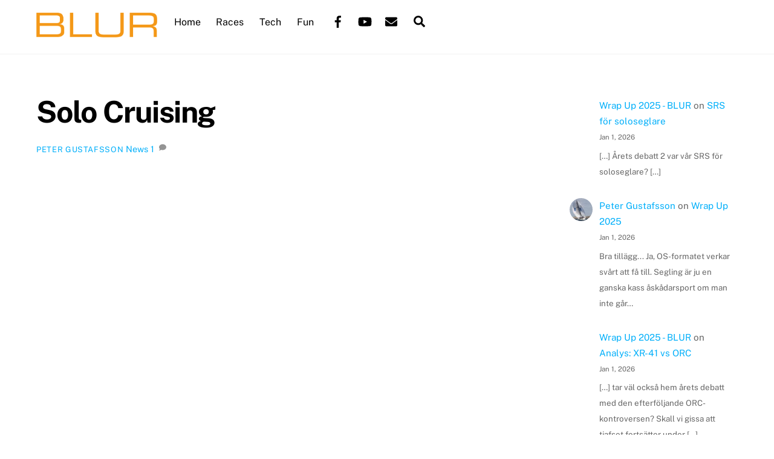

--- FILE ---
content_type: text/html; charset=UTF-8
request_url: https://www.blur.se/2008/06/08/solo-cruising/
body_size: 18946
content:
<!DOCTYPE html><html lang="en-US"><head><meta charset="UTF-8"><meta name="viewport" content="width=device-width, initial-scale=1, minimum-scale=1"><style id="tb_inline_styles" data-no-optimize="1">.tb_animation_on{overflow-x:hidden}.themify_builder .wow{visibility:hidden;animation-fill-mode:both}[data-tf-animation]{will-change:transform,opacity,visibility}.themify_builder .tf_lax_done{transition-duration:.8s;transition-timing-function:cubic-bezier(.165,.84,.44,1)}[data-sticky-active].tb_sticky_scroll_active{z-index:1}[data-sticky-active].tb_sticky_scroll_active .hide-on-stick{display:none}@media(min-width:1025px){.hide-desktop{width:0!important;height:0!important;padding:0!important;visibility:hidden!important;margin:0!important;display:table-column!important;background:0!important;content-visibility:hidden;overflow:hidden!important}}@media(min-width:769px) and (max-width:1024px){.hide-tablet_landscape{width:0!important;height:0!important;padding:0!important;visibility:hidden!important;margin:0!important;display:table-column!important;background:0!important;content-visibility:hidden;overflow:hidden!important}}@media(min-width:681px) and (max-width:768px){.hide-tablet{width:0!important;height:0!important;padding:0!important;visibility:hidden!important;margin:0!important;display:table-column!important;background:0!important;content-visibility:hidden;overflow:hidden!important}}@media(max-width:680px){.hide-mobile{width:0!important;height:0!important;padding:0!important;visibility:hidden!important;margin:0!important;display:table-column!important;background:0!important;content-visibility:hidden;overflow:hidden!important}}div.row_inner,div.module_subrow{--gutter:3.2%;--narrow:1.6%;--none:0%;}@media(max-width:768px){div.module-gallery-grid{--galn:var(--galt)}}@media(max-width:680px){
                .themify_map.tf_map_loaded{width:100%!important}
                .ui.builder_button,.ui.nav li a{padding:.525em 1.15em}
                .fullheight>.row_inner:not(.tb_col_count_1){min-height:0}
                div.module-gallery-grid{--galn:var(--galm);gap:8px}
            }</style><noscript><style>.themify_builder .wow,.wow .tf_lazy{visibility:visible!important}</style></noscript><style id="tf_lazy_style" data-no-optimize="1">.tf_svg_lazy{
                    content-visibility:auto;
                    background-size:100% 25%!important;
                    background-repeat:no-repeat!important;
                    background-position:0 0, 0 33.4%,0 66.6%,0 100%!important;
                    transition:filter .3s linear!important;
                    filter:blur(25px)!important;                    transform:translateZ(0)
                }
                .tf_svg_lazy_loaded{
                    filter:blur(0)!important
                }
                [data-lazy]:is(.module,.module_row:not(.tb_first)),.module[data-lazy] .ui,.module_row[data-lazy]:not(.tb_first):is(>.row_inner,.module_column[data-lazy],.module_subrow[data-lazy]){
                    background-image:none!important
                }</style><noscript><style>.tf_svg_lazy{
                        display:none!important
                    }</style></noscript><style id="tf_lazy_common" data-no-optimize="1">img{
                max-width:100%;
                height:auto
            }
                                    :where(.tf_in_flx,.tf_flx){display:inline-flex;flex-wrap:wrap;place-items:center}
            .tf_fa,:is(em,i) tf-lottie{display:inline-block;vertical-align:middle}:is(em,i) tf-lottie{width:1.5em;height:1.5em}.tf_fa{width:1em;height:1em;stroke-width:0;stroke:currentColor;overflow:visible;fill:currentColor;pointer-events:none;text-rendering:optimizeSpeed;buffered-rendering:static}#tf_svg symbol{overflow:visible}:where(.tf_lazy){position:relative;visibility:visible;display:block;opacity:.3}.wow .tf_lazy:not(.tf_swiper-slide){visibility:hidden;opacity:1}div.tf_audio_lazy audio{visibility:hidden;height:0;display:inline}.mejs-container{visibility:visible}.tf_iframe_lazy{transition:opacity .3s ease-in-out;min-height:10px}:where(.tf_flx),.tf_swiper-wrapper{display:flex}.tf_swiper-slide{flex-shrink:0;opacity:0;width:100%;height:100%}.tf_swiper-wrapper>br,.tf_lazy.tf_swiper-wrapper .tf_lazy:after,.tf_lazy.tf_swiper-wrapper .tf_lazy:before{display:none}.tf_lazy:after,.tf_lazy:before{content:'';display:inline-block;position:absolute;width:10px!important;height:10px!important;margin:0 3px;top:50%!important;inset-inline:auto 50%!important;border-radius:100%;background-color:currentColor;visibility:visible;animation:tf-hrz-loader infinite .75s cubic-bezier(.2,.68,.18,1.08)}.tf_lazy:after{width:6px!important;height:6px!important;inset-inline:50% auto!important;margin-top:3px;animation-delay:-.4s}@keyframes tf-hrz-loader{0%,100%{transform:scale(1);opacity:1}50%{transform:scale(.1);opacity:.6}}.tf_lazy_lightbox{position:fixed;background:rgba(11,11,11,.8);color:#ccc;top:0;left:0;display:flex;align-items:center;justify-content:center;z-index:999}.tf_lazy_lightbox .tf_lazy:after,.tf_lazy_lightbox .tf_lazy:before{background:#fff}.tf_vd_lazy,tf-lottie{display:flex;flex-wrap:wrap}tf-lottie{aspect-ratio:1.777}.tf_w.tf_vd_lazy video{width:100%;height:auto;position:static;object-fit:cover}</style><link type="image/gif" href="https://www.blur.se/images/blurlogo.gif" rel="apple-touch-icon" /><link type="image/gif" href="https://www.blur.se/images/blurlogo.gif" rel="icon" /><meta name='robots' content='index, follow, max-image-preview:large, max-snippet:-1, max-video-preview:-1' /><title>Solo Cruising  - BLUR</title><link rel="canonical" href="https://www.blur.se/2008/06/08/solo-cruising/" /><meta property="og:locale" content="en_US" /><meta property="og:type" content="article" /><meta property="og:title" content="Solo Cruising  - BLUR" /><meta property="og:description" content="Nu har grabbarna börjat videofilma sina helgseglatser. Ser ju bra ut!" /><meta property="og:url" content="https://www.blur.se/2008/06/08/solo-cruising/" /><meta property="og:site_name" content="BLUR" /><meta property="article:publisher" content="http://www.facebook.com/BlurSailingTeam" /><meta property="article:published_time" content="2008-06-08T15:00:35+00:00" /><meta name="author" content="Peter Gustafsson" /><meta name="twitter:card" content="summary_large_image" /><meta name="twitter:creator" content="@petergustafsson" /><meta name="twitter:site" content="@petergustafsson" /><meta name="twitter:label1" content="Written by" /><meta name="twitter:data1" content="Peter Gustafsson" /> <script type="application/ld+json" class="yoast-schema-graph">{"@context":"https://schema.org","@graph":[{"@type":"Article","@id":"https://www.blur.se/2008/06/08/solo-cruising/#article","isPartOf":{"@id":"https://www.blur.se/2008/06/08/solo-cruising/"},"author":{"name":"Peter Gustafsson","@id":"https://www.blur.se/#/schema/person/905cc78c955d6dbfd0cba60cf2dae388"},"headline":"Solo Cruising","datePublished":"2008-06-08T15:00:35+00:00","mainEntityOfPage":{"@id":"https://www.blur.se/2008/06/08/solo-cruising/"},"wordCount":24,"commentCount":1,"articleSection":["News"],"inLanguage":"en-US","potentialAction":[{"@type":"CommentAction","name":"Comment","target":["https://www.blur.se/2008/06/08/solo-cruising/#respond"]}]},{"@type":"WebPage","@id":"https://www.blur.se/2008/06/08/solo-cruising/","url":"https://www.blur.se/2008/06/08/solo-cruising/","name":"Solo Cruising - BLUR","isPartOf":{"@id":"https://www.blur.se/#website"},"datePublished":"2008-06-08T15:00:35+00:00","author":{"@id":"https://www.blur.se/#/schema/person/905cc78c955d6dbfd0cba60cf2dae388"},"breadcrumb":{"@id":"https://www.blur.se/2008/06/08/solo-cruising/#breadcrumb"},"inLanguage":"en-US","potentialAction":[{"@type":"ReadAction","target":["https://www.blur.se/2008/06/08/solo-cruising/"]}]},{"@type":"BreadcrumbList","@id":"https://www.blur.se/2008/06/08/solo-cruising/#breadcrumb","itemListElement":[{"@type":"ListItem","position":1,"name":"Home","item":"https://www.blur.se/"},{"@type":"ListItem","position":2,"name":"Blog","item":"https://www.blur.se/blog/"},{"@type":"ListItem","position":3,"name":"Solo Cruising"}]},{"@type":"WebSite","@id":"https://www.blur.se/#website","url":"https://www.blur.se/","name":"BLUR","description":"Scandinavian Yacht Racing","potentialAction":[{"@type":"SearchAction","target":{"@type":"EntryPoint","urlTemplate":"https://www.blur.se/?s={search_term_string}"},"query-input":{"@type":"PropertyValueSpecification","valueRequired":true,"valueName":"search_term_string"}}],"inLanguage":"en-US"},{"@type":"Person","@id":"https://www.blur.se/#/schema/person/905cc78c955d6dbfd0cba60cf2dae388","name":"Peter Gustafsson","image":{"@type":"ImageObject","inLanguage":"en-US","@id":"https://www.blur.se/#/schema/person/image/","url":"https://secure.gravatar.com/avatar/9737d3877c480df42864295981f067fdab20f6a4784bad5598f3c47932d315cd?s=96&d=mm&r=g","contentUrl":"https://secure.gravatar.com/avatar/9737d3877c480df42864295981f067fdab20f6a4784bad5598f3c47932d315cd?s=96&d=mm&r=g","caption":"Peter Gustafsson"},"description":"Seglar egna J/111 Blur, driver den här sajten och är projektledare för M32 Cup. Dra mig ett mail om du funderar på något.","sameAs":["http://www.blur.se"],"url":"https://www.blur.se/author/administrator/"}]}</script> <link rel="alternate" type="application/rss+xml" title="BLUR &raquo; Feed" href="https://www.blur.se/feed/" /><link rel="alternate" type="application/rss+xml" title="BLUR &raquo; Comments Feed" href="https://www.blur.se/comments/feed/" /><link rel="alternate" type="application/rss+xml" title="BLUR &raquo; Solo Cruising Comments Feed" href="https://www.blur.se/2008/06/08/solo-cruising/feed/" /><link rel="alternate" title="oEmbed (JSON)" type="application/json+oembed" href="https://www.blur.se/wp-json/oembed/1.0/embed?url=https%3A%2F%2Fwww.blur.se%2F2008%2F06%2F08%2Fsolo-cruising%2F" /><link rel="alternate" title="oEmbed (XML)" type="text/xml+oembed" href="https://www.blur.se/wp-json/oembed/1.0/embed?url=https%3A%2F%2Fwww.blur.se%2F2008%2F06%2F08%2Fsolo-cruising%2F&#038;format=xml" /><link rel="preload" href="https://www.blur.se/wp-content/plugins/litespeed-cache/assets/css/litespeed-dummy.css?ver=6.9" as="style"><link data-optimized="2" rel="stylesheet" href="https://www.blur.se/wp-content/litespeed/css/0d861c01a752f30d4600ffbd5856e844.css?ver=dd771" /><link rel="preload" href="https://www.blur.se/wp-content/plugins/decent-comments/css/decent-comments.css?ver=3.0.2" as="style"> <script data-optimized="1" defer="defer" src="https://www.blur.se/wp-content/litespeed/js/151cb3ebc8a3bc25350d67ab7b0fa3ee.js?ver=8d7a0" id="react-js"></script> <script data-optimized="1" defer="defer" src="https://www.blur.se/wp-content/litespeed/js/81df722471ef7ee4e190b125d914fa7d.js?ver=cd67d" id="react-jsx-runtime-js"></script> <script data-optimized="1" defer="defer" src="https://www.blur.se/wp-content/litespeed/js/51a0d3c8506005b4bc950f6ed670a603.js?ver=20842" id="wp-hooks-js"></script> <script data-optimized="1" defer="defer" src="https://www.blur.se/wp-content/litespeed/js/29dddc92542d70dfdb9187fe9615b241.js?ver=1fbf5" id="wp-i18n-js"></script> <script id="wp-i18n-js-after" type="litespeed/javascript">wp.i18n.setLocaleData({'text direction\u0004ltr':['ltr']})</script> <script data-optimized="1" defer="defer" src="https://www.blur.se/wp-content/litespeed/js/3b9b6b6d046f8f4f65b973ff2667f5a1.js?ver=dbfa1" id="wp-url-js"></script> <script data-optimized="1" defer="defer" src="https://www.blur.se/wp-content/litespeed/js/3c51ddb6f6f7113c8127900c8e2a2a0a.js?ver=81045" id="wp-api-fetch-js"></script> <script id="wp-api-fetch-js-after" type="litespeed/javascript">wp.apiFetch.use(wp.apiFetch.createRootURLMiddleware("https://www.blur.se/wp-json/"));wp.apiFetch.nonceMiddleware=wp.apiFetch.createNonceMiddleware("74dffc258d");wp.apiFetch.use(wp.apiFetch.nonceMiddleware);wp.apiFetch.use(wp.apiFetch.mediaUploadMiddleware);wp.apiFetch.nonceEndpoint="https://www.blur.se/wp-admin/admin-ajax.php?action=rest-nonce"</script> <script data-optimized="1" defer="defer" src="https://www.blur.se/wp-content/litespeed/js/68894014b75e45d54d7f466054f26e27.js?ver=3cac6" id="react-dom-js"></script> <script data-optimized="1" defer="defer" src="https://www.blur.se/wp-content/litespeed/js/6c2bc3801a0a67f4d3e8de41dc03c357.js?ver=a0f7f" id="wp-dom-ready-js"></script> <script data-optimized="1" defer="defer" src="https://www.blur.se/wp-content/litespeed/js/bd40b7a7719ace72faa0af90b5f5b9da.js?ver=7e5e0" id="wp-a11y-js"></script> <script data-optimized="1" defer="defer" src="https://www.blur.se/wp-content/litespeed/js/85b57e77238ca2327f8b33ba9af13739.js?ver=6b081" id="wp-blob-js"></script> <script data-optimized="1" defer="defer" src="https://www.blur.se/wp-content/litespeed/js/4475b2b6ecca40d9133e1f20e2b01b5e.js?ver=2bc8f" id="wp-block-serialization-default-parser-js"></script> <script data-optimized="1" defer="defer" src="https://www.blur.se/wp-content/litespeed/js/079bbd8875e7ced169db6b2c670fc749.js?ver=9deda" id="wp-autop-js"></script> <script data-optimized="1" defer="defer" src="https://www.blur.se/wp-content/litespeed/js/568735ce8359c4e63eecfe09d02fc61c.js?ver=f21bf" id="wp-deprecated-js"></script> <script data-optimized="1" defer="defer" src="https://www.blur.se/wp-content/litespeed/js/7b325e1853f79d11ec352a91779bd7fd.js?ver=a43ef" id="wp-dom-js"></script> <script data-optimized="1" defer="defer" src="https://www.blur.se/wp-content/litespeed/js/f1822ddeeb3b533c74b7399710336dab.js?ver=d24e6" id="wp-escape-html-js"></script> <script data-optimized="1" defer="defer" src="https://www.blur.se/wp-content/litespeed/js/5474183eea1f7e93354c937bced4f0fe.js?ver=6f80c" id="wp-element-js"></script> <script data-optimized="1" defer="defer" src="https://www.blur.se/wp-content/litespeed/js/f22cb733cd46550436673e3c513881c2.js?ver=fecff" id="wp-is-shallow-equal-js"></script> <script data-optimized="1" defer="defer" src="https://www.blur.se/wp-content/litespeed/js/8f5538497dd3d1e716f8b24a2e0b966f.js?ver=f14df" id="wp-keycodes-js"></script> <script data-optimized="1" defer="defer" src="https://www.blur.se/wp-content/litespeed/js/504ee3d60333eb147105650774502ffb.js?ver=cc388" id="wp-priority-queue-js"></script> <script data-optimized="1" defer="defer" src="https://www.blur.se/wp-content/litespeed/js/2cde4b46c84b31a48c360e65e075e321.js?ver=59532" id="wp-compose-js"></script> <script data-optimized="1" defer="defer" src="https://www.blur.se/wp-content/litespeed/js/2eb2201e8a698798940e4c3733cf9d85.js?ver=7a5ae" id="wp-private-apis-js"></script> <script data-optimized="1" defer="defer" src="https://www.blur.se/wp-content/litespeed/js/031926579fc21ec86c7196de6b8af54c.js?ver=636a1" id="wp-redux-routine-js"></script> <script data-optimized="1" defer="defer" src="https://www.blur.se/wp-content/litespeed/js/77b6d15d5b58d013ace8e1edf7ad82bb.js?ver=fc90c" id="wp-data-js"></script> <script id="wp-data-js-after" type="litespeed/javascript">(function(){var userId=0;var storageKey="WP_DATA_USER_"+userId;wp.data.use(wp.data.plugins.persistence,{storageKey:storageKey})})()</script> <script data-optimized="1" defer="defer" src="https://www.blur.se/wp-content/litespeed/js/827d3af3f61e22588b265c6474e43fc6.js?ver=1d844" id="wp-html-entities-js"></script> <script data-optimized="1" defer="defer" src="https://www.blur.se/wp-content/litespeed/js/d21e6f132de6a5dba10f8a325e6a12da.js?ver=35a64" id="wp-rich-text-js"></script> <script data-optimized="1" defer="defer" src="https://www.blur.se/wp-content/litespeed/js/25dc47fe4e54f3e452919ca861cc9ed0.js?ver=5ef09" id="wp-shortcode-js"></script> <script data-optimized="1" defer="defer" src="https://www.blur.se/wp-content/litespeed/js/1ba69ae30bcb303b0359e4b2b268d791.js?ver=b98fe" id="wp-warning-js"></script> <script data-optimized="1" defer="defer" src="https://www.blur.se/wp-content/litespeed/js/a7597148dac9447e86e3410948d9793f.js?ver=0c710" id="wp-blocks-js"></script> <script data-optimized="1" defer="defer" src="https://www.blur.se/wp-content/litespeed/js/1cdcd37549e0beba5db54d0203bab5b5.js?ver=777df" id="moment-js"></script> <script id="moment-js-after" type="litespeed/javascript">moment.updateLocale('en_US',{"months":["January","February","March","April","May","June","July","August","September","October","November","December"],"monthsShort":["Jan","Feb","Mar","Apr","May","Jun","Jul","Aug","Sep","Oct","Nov","Dec"],"weekdays":["Sunday","Monday","Tuesday","Wednesday","Thursday","Friday","Saturday"],"weekdaysShort":["Sun","Mon","Tue","Wed","Thu","Fri","Sat"],"week":{"dow":1},"longDateFormat":{"LT":"H:i","LTS":null,"L":null,"LL":"M j, Y","LLL":"F j, Y g:i a","LLLL":null}})</script> <script data-optimized="1" defer="defer" src="https://www.blur.se/wp-content/litespeed/js/c1141e7bf8873e8597019443c79313f6.js?ver=0fa29" id="wp-date-js"></script> <script id="wp-date-js-after" type="litespeed/javascript">wp.date.setSettings({"l10n":{"locale":"en_US","months":["January","February","March","April","May","June","July","August","September","October","November","December"],"monthsShort":["Jan","Feb","Mar","Apr","May","Jun","Jul","Aug","Sep","Oct","Nov","Dec"],"weekdays":["Sunday","Monday","Tuesday","Wednesday","Thursday","Friday","Saturday"],"weekdaysShort":["Sun","Mon","Tue","Wed","Thu","Fri","Sat"],"meridiem":{"am":"am","pm":"pm","AM":"AM","PM":"PM"},"relative":{"future":"%s from now","past":"%s ago","s":"a second","ss":"%d seconds","m":"a minute","mm":"%d minutes","h":"an hour","hh":"%d hours","d":"a day","dd":"%d days","M":"a month","MM":"%d months","y":"a year","yy":"%d years"},"startOfWeek":1},"formats":{"time":"H:i","date":"M j, Y","datetime":"F j, Y g:i a","datetimeAbbreviated":"M j, Y g:i a"},"timezone":{"offset":1,"offsetFormatted":"1","string":"Europe/Stockholm","abbr":"CET"}})</script> <script data-optimized="1" defer="defer" src="https://www.blur.se/wp-content/litespeed/js/b54bb94446495887798ac0ce139de95c.js?ver=852fd" id="wp-primitives-js"></script> <script data-optimized="1" defer="defer" src="https://www.blur.se/wp-content/litespeed/js/15755d99b9e13f50c20451ac3c14386e.js?ver=45d95" id="wp-components-js"></script> <script data-optimized="1" defer="defer" src="https://www.blur.se/wp-content/litespeed/js/3c3a3aed58615bcacab13d3c2c4038a8.js?ver=c4ab9" id="wp-keyboard-shortcuts-js"></script> <script data-optimized="1" defer="defer" src="https://www.blur.se/wp-content/litespeed/js/5933f71cce704c6916b7449bb71e8330.js?ver=fe791" id="wp-commands-js"></script> <script data-optimized="1" defer="defer" src="https://www.blur.se/wp-content/litespeed/js/db9806ebe5cdb6b96bdf64b107b721e8.js?ver=b084b" id="wp-notices-js"></script> <script data-optimized="1" defer="defer" src="https://www.blur.se/wp-content/litespeed/js/60f5aed996ead946cdee33c3d5b4dd28.js?ver=7058e" id="wp-preferences-persistence-js"></script> <script data-optimized="1" defer="defer" src="https://www.blur.se/wp-content/litespeed/js/fe848fec44c1a5e89f653f192e5b51e6.js?ver=bc232" id="wp-preferences-js"></script> <script id="wp-preferences-js-after" type="litespeed/javascript">(function(){var serverData=!1;var userId="0";var persistenceLayer=wp.preferencesPersistence.__unstableCreatePersistenceLayer(serverData,userId);var preferencesStore=wp.preferences.store;wp.data.dispatch(preferencesStore).setPersistenceLayer(persistenceLayer)})()</script> <script data-optimized="1" defer="defer" src="https://www.blur.se/wp-content/litespeed/js/22e06e91a129ecbde8e7d8aeed687206.js?ver=0928f" id="wp-style-engine-js"></script> <script data-optimized="1" defer="defer" src="https://www.blur.se/wp-content/litespeed/js/197707e5e046927fbb134eaee465e00f.js?ver=c608c" id="wp-token-list-js"></script> <script data-optimized="1" defer="defer" src="https://www.blur.se/wp-content/litespeed/js/e80065ad1a2231163528c6e83236aa94.js?ver=7d2fc" id="wp-block-editor-js"></script> <script id="decent-comments-block-editor-js-extra" type="litespeed/javascript">var decentCommentsEdit={"nonce":"74dffc258d","post_types":"post, page, attachment, tbuilder_layout, tbuilder_layout_part, tglobal_style","current_id":"0"}</script> <script data-optimized="1" defer="defer" src="https://www.blur.se/wp-content/litespeed/js/ff1d3c130fd2ad4e2b9b5024be157aff.js?ver=cb550" id="decent-comments-block-editor-js"></script> <script defer="defer" src="https://www.blur.se/wp-includes/js/jquery/jquery.min.js?ver=3.7.1" id="jquery-core-js"></script> <script data-optimized="1" defer="defer" src="https://www.blur.se/wp-content/litespeed/js/06709d6a2d8123effe60fca34d0c4e9e.js?ver=2ff14" id="jquery-migrate-js"></script> <script data-optimized="1" defer="defer" src="https://www.blur.se/wp-content/litespeed/js/8f569ca0993f3a834e282d682737ec22.js?ver=feab3" id="decent-comments-block-decent-comments-script-js"></script> <link rel="https://api.w.org/" href="https://www.blur.se/wp-json/" /><link rel="alternate" title="JSON" type="application/json" href="https://www.blur.se/wp-json/wp/v2/posts/2587" /><link rel="EditURI" type="application/rsd+xml" title="RSD" href="https://www.blur.se/xmlrpc.php?rsd" /><meta name="generator" content="WordPress 6.9" /><link rel='shortlink' href='https://www.blur.se/?p=2587' /><link rel="prefetch" href="https://www.blur.se/wp-content/themes/themify-ultra/js/themify-script.js?ver=8.0.8" as="script" fetchpriority="low"><link rel="prefetch" href="https://www.blur.se/wp-content/themes/themify-ultra/themify/js/modules/themify-sidemenu.js?ver=8.2.0" as="script" fetchpriority="low"><link rel="preload" href="https://www.blur.se/images/blur_logo_orange.png" as="image"><link rel="preload" fetchpriority="high" href="https://www.blur.se/images/themify-concate/2601557842/themify-1058543927.css" as="style"><link rel="preconnect" href="https://www.youtube.com"></head><body class="wp-singular post-template-default single single-post postid-2587 single-format-standard wp-theme-themify-ultra skin-default sidebar1 default_width no-home tb_animation_on ready-view header-horizontal fixed-header-enabled footer-none tagline-off footer-off single-classic-layout sidemenu-active">
<a class="screen-reader-text skip-to-content" href="#content">Skip to content</a><svg id="tf_svg" style="display:none"><defs><symbol id="tf-ti-search" viewBox="0 0 32 32"><path d="m31.25 29.875-1.313 1.313-9.75-9.75a12.019 12.019 0 0 1-7.938 3c-6.75 0-12.25-5.5-12.25-12.25 0-3.25 1.25-6.375 3.563-8.688C5.875 1.25 8.937-.063 12.25-.063c6.75 0 12.25 5.5 12.25 12.25 0 3-1.125 5.813-3 7.938zm-19-7.312c5.688 0 10.313-4.688 10.313-10.375S17.938 1.813 12.25 1.813c-2.813 0-5.375 1.125-7.313 3.063-2 1.938-3.063 4.563-3.063 7.313 0 5.688 4.625 10.375 10.375 10.375z"/></symbol><symbol id="tf-fab-facebook" viewBox="0 0 17 32"><path d="M13.5 5.31q-1.13 0-1.78.38t-.85.94-.18 1.43V12H16l-.75 5.69h-4.56V32H4.8V17.7H0V12h4.8V7.5q0-3.56 2-5.53T12.13 0q2.68 0 4.37.25v5.06h-3z"/></symbol><symbol id="tf-fab-youtube" viewBox="0 0 36 32"><path d="M34.38 7.75q.18.75.34 1.88t.22 2.21.1 2.03.02 1.57V16q0 5.63-.68 8.31-.32 1.07-1.13 1.88t-1.94 1.12q-1.19.32-4.5.47t-6.06.22H18q-10.7 0-13.31-.69-2.44-.68-3.07-3-.31-1.18-.47-3.28T.94 17.5V16q0-5.56.68-8.25.32-1.12 1.13-1.94T4.69 4.7q1.18-.31 4.5-.47T15.25 4H18q10.69 0 13.31.69 1.13.31 1.94 1.12t1.13 1.94zM14.5 21.13 23.44 16l-8.94-5.06v10.19z"/></symbol><symbol id="tf-fas-envelope" viewBox="0 0 32 32"><path d="M31.38 11.94q.18-.19.4-.06t.22.37V25q0 1.25-.88 2.13T29 28H3q-1.25 0-2.13-.88T0 25V12.25q0-.25.22-.34t.4.03Q2.7 13.5 10.26 19q.13.13.84.69t1.16.84 1.13.69 1.34.6T16 22q.56 0 1.13-.15t1.06-.38 1.06-.6.94-.65l.87-.65.7-.57q7.37-5.31 9.62-7.06zM16 20q-.5 0-1.22-.34t-1.15-.63-1.29-.94-.9-.65Q3.8 11.87.56 9.37 0 8.94 0 8.2V7q0-1.24.88-2.12T3 4h26q1.25 0 2.13.87T32 7v1.19q0 .75-.56 1.18-3.07 2.38-10.88 8.07-.06 0-.9.65t-1.28.94-1.16.63T16 20z"/></symbol><symbol id="tf-fas-search" viewBox="0 0 32 32"><path d="M31.6 27.7q.4.4.4 1t-.4 1.1l-1.8 1.8q-.4.4-1 .4t-1.1-.4l-6.3-6.3q-.4-.4-.4-1v-1Q17.5 26 13 26q-5.4 0-9.2-3.8T0 13t3.8-9.2T13 0t9.2 3.8T26 13q0 4.5-2.8 8h1q.7 0 1.1.4zM13 21q3.3 0 5.7-2.3T21 13t-2.3-5.7T13 5 7.3 7.3 5 13t2.3 5.7T13 21z"/></symbol><symbol id="tf-fas-comment" viewBox="0 0 32 32"><path d="M16 2q6.63 0 11.31 3.81t4.7 9.2-4.7 9.18T16 28q-3.5 0-6.69-1.19-4.06 3.2-8.81 3.2-.13 0-.25-.1t-.19-.22q-.12-.31.1-.53t.75-.88 1.4-2.19 1.25-2.9Q0 19.63 0 15q0-5.37 4.69-9.19T15.99 2z"/></symbol><symbol id="tf-far-bookmark" viewBox="0 0 24 32"><path d="M21 0q1.25 0 2.13.88T24 3v29l-12-7-12 7V3Q0 1.75.88.87T3 0h18zm0 26.75V3.37Q21 3 20.62 3H3.38Q3 3 3 3.38v23.37l9-5.25z"/></symbol></defs></svg><script></script><div class="tf_search_form tf_search_overlay"><form role="search" method="get" id="searchform" class="tf_rel  tf_hide" action="https://www.blur.se/"><div class="tf_icon_wrap icon-search"><svg  aria-label="Search" class="tf_fa tf-ti-search" role="img"><use href="#tf-ti-search"></use></svg></div>
<input type="text" name="s" id="s" title="Search" placeholder="Search" value="" /></form></div><div id="pagewrap" class="tf_box hfeed site"><div id="headerwrap"  class=' tf_box'><div class="header-icons tf_hide">
<a id="menu-icon" class="tf_inline_b tf_text_dec" href="#mobile-menu" aria-label="Menu"><span class="menu-icon-inner tf_inline_b tf_vmiddle tf_overflow"></span><span class="screen-reader-text">Menu</span></a></div><header id="header" class="tf_box pagewidth tf_clearfix" itemscope="itemscope" itemtype="https://schema.org/WPHeader"><div class="header-bar tf_box"><div id="site-logo"><a href="https://www.blur.se" title="BLUR"><img data-lazyloaded="1" data-placeholder-resp="561x40" src="[data-uri]" width="561" height="40" data-src="https://www.blur.se/images/blur_logo_orange.png" alt="BLUR" class="site-logo-image" data-tf-not-load="1" fetchpriority="high"><noscript><img width="561" height="40" src="https://www.blur.se/images/blur_logo_orange.png" alt="BLUR" class="site-logo-image" data-tf-not-load="1" fetchpriority="high"></noscript></a></div></div><div id="mobile-menu" class="sidemenu sidemenu-off tf_scrollbar"><div class="navbar-wrapper tf_clearfix"><div class="social-widget tf_inline_b tf_vmiddle"><div id="themify-social-links-1007" class="widget themify-social-links"><ul class="social-links horizontal"><li class="social-link-item facebook font-icon icon-medium">
<a href="https://www.facebook.com/BlurSailingTeam/" aria-label="facebook" target="_blank" rel="noopener"><em><svg  aria-label="Facebook" class="tf_fa tf-fab-facebook" role="img"><use href="#tf-fab-facebook"></use></svg></em>  </a></li><li class="social-link-item youtube font-icon icon-medium">
<a href="https://www.youtube.com/user/blursailing" aria-label="youtube" target="_blank" rel="noopener"><em><svg  aria-label="YouTube" class="tf_fa tf-fab-youtube" role="img"><use href="#tf-fab-youtube"></use></svg></em>  </a></li><li class="social-link-item mail font-icon icon-medium">
<a href="mailto:peter@blur.se" aria-label="mail" target="_blank" rel="noopener"><em><svg  aria-label="Mail" class="tf_fa tf-fas-envelope" role="img"><use href="#tf-fas-envelope"></use></svg></em>  </a></li></ul></div></div>
<a data-lazy="1" class="search-button tf_search_icon tf_vmiddle tf_inline_b" href="#"><svg  aria-label="Search" class="tf_fa tf-fas-search" role="img"><use href="#tf-fas-search"></use></svg><span class="screen-reader-text">Search</span></a><nav id="main-nav-wrap" itemscope="itemscope" itemtype="https://schema.org/SiteNavigationElement"><ul id="main-nav" class="main-nav tf_clearfix tf_box"><li  id="menu-item-43196" class="menu-item-custom-43196 menu-item menu-item-type-custom menu-item-object-custom menu-item-home menu-item-43196"><a  href="http://www.blur.se/">Home</a></li><li  id="menu-item-43935" class="menu-item-custom-43935 menu-item menu-item-type-custom menu-item-object-custom menu-item-has-children has-sub-menu menu-item-43935" aria-haspopup="true"><a  href="#">Races<span class="child-arrow"></span></a><ul class="sub-menu"><li  id="menu-item-43188" class="menu-item-page-15713 menu-item menu-item-type-post_type menu-item-object-page menu-item-43188 menu-page-15713-parent-43935"><a  href="https://www.blur.se/races/bohusracet/">Bohusracet</a></li><li  id="menu-item-43199" class="menu-item-page-39 menu-item menu-item-type-post_type menu-item-object-page menu-item-43199 menu-page-39-parent-43935"><a  href="https://www.blur.se/races/faerderseilasen/">Færderseilasen</a></li><li  id="menu-item-43190" class="menu-item-page-521 menu-item menu-item-type-post_type menu-item-object-page menu-item-43190 menu-page-521-parent-43935"><a  href="https://www.blur.se/races/tips-gotland-runt/">Gotland Runt</a></li><li  id="menu-item-43186" class="menu-item-page-31425 menu-item menu-item-type-post_type menu-item-object-page menu-item-43186 menu-page-31425-parent-43935"><a  href="https://www.blur.se/mbbr/">Marstrand Big Boat Race</a></li><li  id="menu-item-56606" class="menu-item-page-56604 menu-item menu-item-type-post_type menu-item-object-page menu-item-56606 menu-page-56604-parent-43935"><a  href="https://www.blur.se/races/midsummer-solo-challenge/">Midsummer Solo Challenge</a></li><li  id="menu-item-43200" class="menu-item-page-70 menu-item menu-item-type-post_type menu-item-object-page menu-item-43200 menu-page-70-parent-43935"><a  href="https://www.blur.se/races/tjorn-runt/">Tjörn Runt</a></li></ul></li><li  id="menu-item-43192" class="menu-item-category-2 menu-item menu-item-type-taxonomy menu-item-object-category menu-item-has-children has-sub-menu mega-link menu-item-43192" data-termid="2" data-tax="category" aria-haspopup="true"><a  href="https://www.blur.se/category/gear-tech/">Tech<span class="child-arrow"></span></a><ul class="sub-menu"><li  id="menu-item-43193" class="menu-item-page-189 menu-item menu-item-type-post_type menu-item-object-page menu-item-43193 menu-page-189-parent-43192"><a  href="https://www.blur.se/boats/">Boats &#038; Polars</a></li><li  id="menu-item-43194" class="menu-item-page-9 menu-item menu-item-type-post_type menu-item-object-page menu-item-43194 menu-page-9-parent-43192"><a  href="https://www.blur.se/boats/albin-nova/">Albin Nova – Blur #1</a></li><li  id="menu-item-43195" class="menu-item-page-468 menu-item menu-item-type-post_type menu-item-object-page menu-item-43195 menu-page-468-parent-43192"><a  href="https://www.blur.se/boats/j109/">J/109 – Blur #2</a></li></ul></li><li  id="menu-item-43197" class="menu-item-category-13 menu-item menu-item-type-taxonomy menu-item-object-category menu-item-has-children has-sub-menu mega-link menu-item-43197" data-termid="13" data-tax="category" aria-haspopup="true"><a  href="https://www.blur.se/category/fun-games/">Fun<span class="child-arrow"></span></a><ul class="sub-menu"><li  id="menu-item-43198" class="menu-item-page-57 menu-item menu-item-type-post_type menu-item-object-page menu-item-43198 menu-page-57-parent-43197"><a  href="https://www.blur.se/about/fordomar/">Fördomar om seglare och deras båtar</a></li><li  id="menu-item-44172" class="menu-item-page-44158 menu-item menu-item-type-post_type menu-item-object-page menu-item-44172 menu-page-44158-parent-43197"><a  href="https://www.blur.se/seglarslang/">Seglarslang</a></li></ul></li></ul></nav></div>
<a id="menu-icon-close" aria-label="Close menu" class="tf_close tf_hide" href="#"><span class="screen-reader-text">Close Menu</span></a></div></header></div><div id="body" class="tf_box tf_clear tf_mw tf_clearfix"><div id="layout" class="pagewidth tf_box tf_clearfix"><main id="content" class="tf_box tf_clearfix"><article id="post-2587" class="post tf_clearfix post-2587 type-post status-publish format-standard hentry category-news has-post-title no-post-date has-post-category has-post-tag has-post-comment has-post-author "><div class="post-content"><div class="post-content-inner"><h1 class="post-title entry-title"><a href="https://www.blur.se/2008/06/08/solo-cruising/">Solo Cruising</a></h1><p class="post-meta entry-meta">
<span class="post-author"><span class="author vcard"><a class="url fn n" href="https://www.blur.se/author/administrator/" rel="author">Peter Gustafsson</a></span></span>
<span class="post-category"><a href="https://www.blur.se/category/news/" rel="tag" class="term-news">News</a></span>
<span class="post-comment">
<a href="https://www.blur.se/2008/06/08/solo-cruising/#comments">1</a><svg  class="tf_fa tf-fas-comment" aria-hidden="true"><use href="#tf-fas-comment"></use></svg>        </span></p><div class="entry-content"><p><div class="post-video"><iframe data-lazyloaded="1" src="about:blank" data-tf-not-load="1" title="Solo sailing Stockholm Archipelago" width="1165" height="874" data-litespeed-src="https://www.youtube.com/embed/yh8BaOiEQTc?feature=oembed" frameborder="0" allow="accelerometer; autoplay; encrypted-media; gyroscope; picture-in-picture" allowfullscreen></iframe><noscript><iframe data-tf-not-load="1" title="Solo sailing Stockholm Archipelago" width="1165" height="874" src="https://www.youtube.com/embed/yh8BaOiEQTc?feature=oembed" frameborder="0" allow="accelerometer; autoplay; encrypted-media; gyroscope; picture-in-picture" allowfullscreen></iframe></noscript></div><br />
Nu har grabbarna börjat videofilma sina helgseglatser. Ser ju bra ut!</p></div></div></div></article><div class="post-nav tf_box tf_clearfix">
<span class="prev tf_box"><a href="https://www.blur.se/2008/06/08/sunday-rule-quiz-2/" rel="prev"><span class="arrow"></span> Sunday Rule Quiz</a></span><span class="next tf_box"><a href="https://www.blur.se/2008/06/09/orci-sm-bilder-rapporter/" rel="next"><span class="arrow"></span> ORCi SM | bilder &#038; rapporter</a></span></div><div class="related-posts tf_clearfix"><h3 class="related-title">Related Posts</h3><article class="post type-post tf_clearfix"><figure class="post-image tf_clearfix">
<a href="https://www.youtube.com/watch?v=RSj-EhJ-9Pw&post_in_lightbox=1&iframe=1" class="themify_lightbox">
<img data-lazyloaded="1" data-placeholder-resp="394x330" src="[data-uri]" loading="lazy" decoding="async" data-src="https://www.blur.se/images/rorc-transat-2026-nav.jpg" width="394" height="330" class="wp-image-70071" title="2026 RORC Transatlantic Race" alt="2026 RORC Transatlantic Race"><noscript><img loading="lazy" decoding="async" src="https://www.blur.se/images/rorc-transat-2026-nav.jpg" width="394" height="330" class="wp-image-70071" title="2026 RORC Transatlantic Race" alt="2026 RORC Transatlantic Race"></noscript>                                                                                                                            </a></figure><div class="post-content"><p class="post-meta">
<span class="post-category"><a href="https://www.blur.se/category/news/" rel="tag" class="term-news">News</a></span></p><h4 class="post-title entry-title"><a href="https://www.blur.se/2026/01/11/2026-rorc-transatlantic-race/">2026 RORC Transatlantic Race</a></h4><div class="entry-content"><p>Idag startar RORC Transatlantic Race, så äntligen har vi ett längre race att följa. Inte jättemånga båtar, men några riktigt intressanta designer som det skall bli kul att följa: Här finns en bra artikel om hur tre bra navigatörer tänker: Juan Vila (Carkeek 45 Ino Noir), Will Oxley (Baltic 111 Raven), och Miles Seddon (MOD70 [&hellip;]</p></div></div></article><article class="post type-post tf_clearfix"><figure class="post-image tf_clearfix">
<a href="https://www.blur.se/2025/12/31/wrap-up-2025/">
<img data-lazyloaded="1" data-placeholder-resp="394x330" src="[data-uri]" loading="lazy" decoding="async" data-src="https://www.blur.se/images/faerder25-27.jpg" width="394" height="330" title="Wrap Up 2025" alt="Wrap Up 2025"><noscript><img loading="lazy" decoding="async" src="https://www.blur.se/images/faerder25-27.jpg" width="394" height="330" title="Wrap Up 2025" alt="Wrap Up 2025"></noscript>                                                                    </a></figure><div class="post-content"><p class="post-meta">
<span class="post-category"><a href="https://www.blur.se/category/news/" rel="tag" class="term-news">News</a></span></p><h4 class="post-title entry-title"><a href="https://www.blur.se/2025/12/31/wrap-up-2025/">Wrap Up 2025</a></h4><div class="entry-content"><p>Årets race&nbsp;för oss var så klart Færdern. Först och främst var det superkul att vara tillbaka i Norge, sedan seglade vi väldigt stabilt i trixiga förhållanden. Att sedan få spika deras största race var ju något utöver det vanliga. Årets tyngsta förstapris. Fram-pokalen. Svårplacerad. Årets DNF stod Bohusracet för. Hur kan man ha sådan otur [&hellip;]</p></div></div></article><article class="post type-post tf_clearfix"><figure class="post-image tf_clearfix">
<a href="https://www.blur.se/2025/12/24/happy-holidays-2025/">
<img data-lazyloaded="1" data-placeholder-resp="394x330" src="[data-uri]" loading="lazy" decoding="async" data-src="https://www.blur.se/images/happy-holidays-2026-scaled.jpg" width="394" height="330" title="Happy Holidays 2025" alt="Happy Holidays 2025"><noscript><img loading="lazy" decoding="async" src="https://www.blur.se/images/happy-holidays-2026-scaled.jpg" width="394" height="330" title="Happy Holidays 2025" alt="Happy Holidays 2025"></noscript>                                                                    </a></figure><div class="post-content"><p class="post-meta">
<span class="post-category"><a href="https://www.blur.se/category/news/" rel="tag" class="term-news">News</a></span></p><h4 class="post-title entry-title"><a href="https://www.blur.se/2025/12/24/happy-holidays-2025/">Happy Holidays 2025</a></h4><div class="entry-content"><p>Huge thanks to everyone who’s been part of our journey this year 🙏 A new boat, a steep learning curve, and straight into the deep end at Spi Ouest in France. The J/99 exceeded all expectations, and somehow we came away with overall wins at both Marstrand Big Boat Race and Færderseilasen. We’re still a [&hellip;]</p></div></div></article></div><div id="comments" class="commentwrap tf_clearfix"><h4 class="comment-title">1 Comment</h4><ol class="commentlist"><li id="comment-30277" class="comment even thread-even depth-1"><p class="comment-author">
<img data-lazyloaded="1" data-placeholder-resp="48x48" src="[data-uri]" loading="lazy" alt='' data-src='https://secure.gravatar.com/avatar/b566bd278c780584c3d6f9cbbc4465ce6b7e335d50af20c554d5004431b09329?s=48&#038;d=mm&#038;r=g' data-srcset='https://secure.gravatar.com/avatar/b566bd278c780584c3d6f9cbbc4465ce6b7e335d50af20c554d5004431b09329?s=96&#038;d=mm&#038;r=g 2x' itemprop='image' class='avatar avatar-48 photo' height='48' width='48' decoding='async'/><noscript><img loading="lazy" alt='' src='https://secure.gravatar.com/avatar/b566bd278c780584c3d6f9cbbc4465ce6b7e335d50af20c554d5004431b09329?s=48&#038;d=mm&#038;r=g' srcset='https://secure.gravatar.com/avatar/b566bd278c780584c3d6f9cbbc4465ce6b7e335d50af20c554d5004431b09329?s=96&#038;d=mm&#038;r=g 2x' itemprop='image' class='avatar avatar-48 photo' height='48' width='48' decoding='async'/></noscript>                <cite><svg  aria-label="Bookmark" class="tf_fa tf-far-bookmark" role="img"><use href="#tf-far-bookmark"></use></svg>PelleL</cite>
<br/>
<small class="comment-time">
Jun 9, 2008                    @
17:02                </small></p><div class="commententry"><p>Var det där den gamla Eivind Still ritade 3/4-tonnaren som hette &#8220;Kullenberg&#8221; från början? I så fall var jag med och tappade masten på den utanför Skagens rev 1989&#8230;=)</p></div><p class="reply">
<a rel="nofollow" class="comment-reply-link" href="#comment-30277" data-commentid="30277" data-postid="2587" data-belowelement="comment-30277" data-respondelement="respond" data-replyto="Reply to PelleL" aria-label="Reply to PelleL">Reply</a></p></li></ol><div id="respond" class="comment-respond"><h3 id="reply-title" class="comment-reply-title">Leave a Reply <small><a rel="nofollow" id="cancel-comment-reply-link" href="/2008/06/08/solo-cruising/#respond" style="display:none;">Cancel reply</a></small></h3><form action="https://www.blur.se/wp-comments-post.php" method="post" id="commentform" class="comment-form"><p class="comment-notes"><span id="email-notes">Your email address will not be published.</span> <span class="required-field-message">Required fields are marked <span class="required">*</span></span></p><p class="comment-form-comment"><label for="comment">Comment <span class="required">*</span></label><textarea placeholder=" " id="comment" name="comment" cols="45" rows="8" maxlength="65525" required></textarea></p><p class="comment-form-author"><label for="author">Name <span class="required">*</span></label> <input placeholder=" " id="author" name="author" type="text" value="" size="30" maxlength="245" autocomplete="name" required /></p><p class="comment-form-email"><label for="email">Email <span class="required">*</span></label> <input placeholder=" " id="email" name="email" type="email" value="" size="30" maxlength="100" aria-describedby="email-notes" autocomplete="email" required /></p><p class="comment-form-url"><label for="url">Website</label> <input placeholder=" " id="url" name="url" type="url" value="" size="30" maxlength="200" autocomplete="url" /></p><p class="form-submit"><input name="submit" type="submit" id="submit" class="submit" value="Post Comment" /> <input type='hidden' name='comment_post_ID' value='2587' id='comment_post_ID' />
<input type='hidden' name='comment_parent' id='comment_parent' value='0' /></p><p style="display: none;"><input type="hidden" id="akismet_comment_nonce" name="akismet_comment_nonce" value="fcea6f17b9" /></p><p style="display: none !important;" class="akismet-fields-container" data-prefix="ak_"><label>&#916;<textarea name="ak_hp_textarea" cols="45" rows="8" maxlength="100"></textarea></label><input type="hidden" id="ak_js_1" name="ak_js" value="86"/><script type="litespeed/javascript">document.getElementById("ak_js_1").setAttribute("value",(new Date()).getTime())</script></p></form></div><p class="akismet_comment_form_privacy_notice">This site uses Akismet to reduce spam. <a href="https://akismet.com/privacy/" target="_blank" rel="nofollow noopener">Learn how your comment data is processed.</a></p></div></main><aside id="sidebar" class="tf_box" itemscope="itemscope" itemtype="https://schema.org/WPSidebar"><div id="block-4" class="widget widget_block widget_recent_comments"><ol class="has-avatars has-dates has-excerpts wp-block-latest-comments"><li class="wp-block-latest-comments__comment"><article><footer class="wp-block-latest-comments__comment-meta"><a class="wp-block-latest-comments__comment-author" href="https://www.blur.se/2025/12/31/wrap-up-2025/">Wrap Up 2025 - BLUR</a> on <a class="wp-block-latest-comments__comment-link" href="https://www.blur.se/2025/02/27/srs-for-soloseglare/#comment-493773">SRS för soloseglare</a><time datetime="2026-01-01T18:40:05+01:00" class="wp-block-latest-comments__comment-date">Jan 1, 2026</time></footer><div class="wp-block-latest-comments__comment-excerpt"><p>[&#8230;] Årets debatt 2 var vår SRS för soloseglare? [&#8230;]</p></div></article></li><li class="wp-block-latest-comments__comment"><img data-lazyloaded="1" data-placeholder-resp="48x48" src="[data-uri]" loading="lazy" decoding="async" alt='' data-src='https://secure.gravatar.com/avatar/9737d3877c480df42864295981f067fdab20f6a4784bad5598f3c47932d315cd?s=48&#038;d=mm&#038;r=g' data-srcset='https://secure.gravatar.com/avatar/9737d3877c480df42864295981f067fdab20f6a4784bad5598f3c47932d315cd?s=96&#038;d=mm&#038;r=g 2x' itemprop='image' class='avatar avatar-48 photo wp-block-latest-comments__comment-avatar' height='48' width='48' /><noscript><img loading="lazy" decoding="async" alt='' src='https://secure.gravatar.com/avatar/9737d3877c480df42864295981f067fdab20f6a4784bad5598f3c47932d315cd?s=48&#038;d=mm&#038;r=g' srcset='https://secure.gravatar.com/avatar/9737d3877c480df42864295981f067fdab20f6a4784bad5598f3c47932d315cd?s=96&#038;d=mm&#038;r=g 2x' itemprop='image' class='avatar avatar-48 photo wp-block-latest-comments__comment-avatar' height='48' width='48' /></noscript><article><footer class="wp-block-latest-comments__comment-meta"><a class="wp-block-latest-comments__comment-author" href="http://www.blur.se">Peter Gustafsson</a> on <a class="wp-block-latest-comments__comment-link" href="https://www.blur.se/2025/12/31/wrap-up-2025/#comment-493771">Wrap Up 2025</a><time datetime="2026-01-01T18:29:45+01:00" class="wp-block-latest-comments__comment-date">Jan 1, 2026</time></footer><div class="wp-block-latest-comments__comment-excerpt"><p>Bra tillägg... Ja, OS-formatet verkar svårt att få till. Segling är ju en ganska kass åskådarsport om man inte går&hellip;</p></div></article></li><li class="wp-block-latest-comments__comment"><article><footer class="wp-block-latest-comments__comment-meta"><a class="wp-block-latest-comments__comment-author" href="https://www.blur.se/2025/12/31/wrap-up-2025/">Wrap Up 2025 - BLUR</a> on <a class="wp-block-latest-comments__comment-link" href="https://www.blur.se/2025/12/05/analys-xr-41-vs-orc/#comment-493770">Analys: XR-41 vs ORC</a><time datetime="2026-01-01T18:20:06+01:00" class="wp-block-latest-comments__comment-date">Jan 1, 2026</time></footer><div class="wp-block-latest-comments__comment-excerpt"><p>[&#8230;] tar väl också hem årets debatt med den efterföljande ORC-kontroversen? Skall vi gissa att tjafset fortsätter under [&#8230;]</p></div></article></li><li class="wp-block-latest-comments__comment"><img data-lazyloaded="1" data-placeholder-resp="48x48" src="[data-uri]" loading="lazy" decoding="async" alt='' data-src='https://secure.gravatar.com/avatar/18d64443b97621f93b3f02c6f151b3911f9809debf9e2b08d6f5bae6e13483fe?s=48&#038;d=mm&#038;r=g' data-srcset='https://secure.gravatar.com/avatar/18d64443b97621f93b3f02c6f151b3911f9809debf9e2b08d6f5bae6e13483fe?s=96&#038;d=mm&#038;r=g 2x' itemprop='image' class='avatar avatar-48 photo wp-block-latest-comments__comment-avatar' height='48' width='48' /><noscript><img loading="lazy" decoding="async" alt='' src='https://secure.gravatar.com/avatar/18d64443b97621f93b3f02c6f151b3911f9809debf9e2b08d6f5bae6e13483fe?s=48&#038;d=mm&#038;r=g' srcset='https://secure.gravatar.com/avatar/18d64443b97621f93b3f02c6f151b3911f9809debf9e2b08d6f5bae6e13483fe?s=96&#038;d=mm&#038;r=g 2x' itemprop='image' class='avatar avatar-48 photo wp-block-latest-comments__comment-avatar' height='48' width='48' /></noscript><article><footer class="wp-block-latest-comments__comment-meta"><span class="wp-block-latest-comments__comment-author">JS</span> on <a class="wp-block-latest-comments__comment-link" href="https://www.blur.se/2025/12/31/wrap-up-2025/#comment-493769">Wrap Up 2025</a><time datetime="2026-01-01T11:15:25+01:00" class="wp-block-latest-comments__comment-date">Jan 1, 2026</time></footer><div class="wp-block-latest-comments__comment-excerpt"><p>Årets OS-debatt(https://49er.org/la2028-format-what-are-we-trying-to-achieve/) är såklart format-frågan och alla de format som under året testats. Missmatchen mellan att försöka hitta ett format&hellip;</p></div></article></li><li class="wp-block-latest-comments__comment"><article><footer class="wp-block-latest-comments__comment-meta"><a class="wp-block-latest-comments__comment-author" href="https://www.blur.se/2025/12/31/wrap-up-2025/">Wrap Up 2025 - BLUR</a> on <a class="wp-block-latest-comments__comment-link" href="https://www.blur.se/2025/09/14/varldsmastare-%f0%9f%8f%86/#comment-493767">Världsmästare 🏆</a><time datetime="2025-12-31T15:20:06+01:00" class="wp-block-latest-comments__comment-date">Dec 31, 2025</time></footer><div class="wp-block-latest-comments__comment-excerpt"><p>[&#8230;] länge på att stå överst på pallen &#8211; och varit så värd det. Grattis!!! Runner-up är Lars Bergqvist och&hellip;</p></div></article></li></ol></div><div id="themify-list-categories-2" class="widget list-categories"><h4 class="widgettitle">Categories</h4><ul class="categories-list"><li class="cat-item cat-item-5"><a href="https://www.blur.se/category/boats/">Boats⛵️</a> (1,190)</li><li class="cat-item cat-item-2451"><a href="https://www.blur.se/category/business/">Business💰</a> (79)</li><li class="cat-item cat-item-621"><a href="https://www.blur.se/category/debate/">Debate📣</a> (386)</li><li class="cat-item cat-item-13"><a href="https://www.blur.se/category/fun-games/">Fun &amp; Games🤡</a> (1,185)</li><li class="cat-item cat-item-2"><a href="https://www.blur.se/category/gear-tech/">Gear &amp; Tech🛠</a> (502)</li><li class="cat-item cat-item-2542"><a href="https://www.blur.se/category/hot/">Hot🔥</a> (59)</li><li class="cat-item cat-item-2449"><a href="https://www.blur.se/category/navigation-routing/">Navigation🗺</a> (155)</li><li class="cat-item cat-item-3"><a href="https://www.blur.se/category/news/">News</a> (5,127)</li><li class="cat-item cat-item-1"><a href="https://www.blur.se/category/our-regattas/">Our Regattas🏆</a> (299)</li><li class="cat-item cat-item-4"><a href="https://www.blur.se/category/people/">People👩</a> (184)</li><li class="cat-item cat-item-2472"><a href="https://www.blur.se/category/races/">Races🏁</a> (499)<ul class='children'><li class="cat-item cat-item-2469"><a href="https://www.blur.se/category/races/races-bohusracet/">Bohusracet</a> (77)</li><li class="cat-item cat-item-2473"><a href="https://www.blur.se/category/races/races-gotland-runt/">Gotland Runt</a> (151)</li><li class="cat-item cat-item-2468"><a href="https://www.blur.se/category/races/races-m32-cup/">M32 Cup</a> (38)</li><li class="cat-item cat-item-2470"><a href="https://www.blur.se/category/races/races-mbbr/">Marstrand Big Boat Race</a> (110)</li><li class="cat-item cat-item-2471"><a href="https://www.blur.se/category/races/races-tjorn-runt/">Tjörn Runt</a> (123)</li></ul></li><li class="cat-item cat-item-2448"><a href="https://www.blur.se/category/retroperspective/">Retro⏳</a> (97)</li><li class="cat-item cat-item-2447"><a href="https://www.blur.se/category/rules/">Rules⚖️</a> (253)</li><li class="cat-item cat-item-2450"><a href="https://www.blur.se/category/safety/">Safety🦺</a> (105)</li><li class="cat-item cat-item-2475"><a href="https://www.blur.se/category/technique/">Technique⚓️</a> (65)</li><li class="cat-item cat-item-2459"><a href="https://www.blur.se/category/trash-talks/">Trash Talks</a> (156)</li><li class="cat-item cat-item-2467"><a href="https://www.blur.se/category/whats-up-this-week/">Whats Up</a> (241)</li></ul></div></aside></div></div><div class="back-top tf_textc tf_clearfix back-top-float back-top-hide"><div class="arrow-up"><a aria-label="Back to top" href="#header"><span class="screen-reader-text">Back To Top</span></a></div></div></div>
 <script type="speculationrules">{"prefetch":[{"source":"document","where":{"and":[{"href_matches":"/*"},{"not":{"href_matches":["/wp-*.php","/wp-admin/*","/images/*","/wp-content/*","/wp-content/plugins/*","/wp-content/themes/themify-ultra/*","/*\\?(.+)"]}},{"not":{"selector_matches":"a[rel~=\"nofollow\"]"}},{"not":{"selector_matches":".no-prefetch, .no-prefetch a"}}]},"eagerness":"conservative"}]}</script> 
 <script id="tf_vars" data-no-optimize="1" data-noptimize="1" data-no-minify="1" data-cfasync="false" defer="defer" src="[data-uri]"></script> 
 <script id="decent-comments-block-view-js-extra" type="litespeed/javascript">var decentCommentsView={"nonce":"74dffc258d","site_url":"https://www.blur.se","current_post_id":"2587","current_term_id":null};var decentCommentsView={"nonce":"74dffc258d","site_url":"https://www.blur.se","current_post_id":"2587","current_term_id":null};var decentCommentsView={"nonce":"74dffc258d","site_url":"https://www.blur.se","current_post_id":"2587","current_term_id":null};var decentCommentsView={"nonce":"74dffc258d","site_url":"https://www.blur.se","current_post_id":"2587","current_term_id":null}</script> <script data-optimized="1" defer="defer" src="https://www.blur.se/wp-content/litespeed/js/feef3a5d4b92d887b0125a4e8ba23040.js?ver=10627" id="decent-comments-block-view-js"></script> <script defer="defer" data-v="8.2.0" data-pl-href="https://www.blur.se/wp-content/plugins/fake.css" data-no-optimize="1" data-noptimize="1" src="https://www.blur.se/wp-content/themes/themify-ultra/themify/js/main.js?ver=8.2.0" id="themify-main-script-js"></script> <script data-optimized="1" defer src="https://www.blur.se/wp-content/litespeed/js/4f0ee48f703fc081ca76aeda906b02c9.js?ver=ed2e2" id="akismet-frontend-js"></script> <script type="application/ld+json">[{"@context":"https:\/\/schema.org","@type":"BlogPosting","mainEntityOfPage":{"@type":"WebPage","@id":"https:\/\/www.blur.se\/2008\/06\/08\/solo-cruising\/"},"headline":"Solo Cruising","datePublished":"2008-06-08T17:00:35+02:00","dateModified":"2008-06-08T17:00:35+02:00","author":{"@type":"Person","url":"http:\/\/www.blur.se","name":"Peter Gustafsson"},"publisher":{"@type":"Organization","name":"","logo":{"@type":"ImageObject","url":"","width":0,"height":0}},"description":"Nu har grabbarna b\u00f6rjat videofilma sina helgseglatser. Ser ju bra ut!","comment":[{"@type":"Comment","author":{"@type":"Person","name":"PelleL"},"text":"Var det d\u00e4r den gamla Eivind Still ritade 3\/4-tonnaren som hette \"Kullenberg\" fr\u00e5n b\u00f6rjan? I s\u00e5 fall var jag med och tappade masten p\u00e5 den utanf\u00f6r Skagens rev 1989...=)"}],"commentCount":1}]</script> <script data-no-optimize="1">window.lazyLoadOptions=Object.assign({},{threshold:300},window.lazyLoadOptions||{});!function(t,e){"object"==typeof exports&&"undefined"!=typeof module?module.exports=e():"function"==typeof define&&define.amd?define(e):(t="undefined"!=typeof globalThis?globalThis:t||self).LazyLoad=e()}(this,function(){"use strict";function e(){return(e=Object.assign||function(t){for(var e=1;e<arguments.length;e++){var n,a=arguments[e];for(n in a)Object.prototype.hasOwnProperty.call(a,n)&&(t[n]=a[n])}return t}).apply(this,arguments)}function o(t){return e({},at,t)}function l(t,e){return t.getAttribute(gt+e)}function c(t){return l(t,vt)}function s(t,e){return function(t,e,n){e=gt+e;null!==n?t.setAttribute(e,n):t.removeAttribute(e)}(t,vt,e)}function i(t){return s(t,null),0}function r(t){return null===c(t)}function u(t){return c(t)===_t}function d(t,e,n,a){t&&(void 0===a?void 0===n?t(e):t(e,n):t(e,n,a))}function f(t,e){et?t.classList.add(e):t.className+=(t.className?" ":"")+e}function _(t,e){et?t.classList.remove(e):t.className=t.className.replace(new RegExp("(^|\\s+)"+e+"(\\s+|$)")," ").replace(/^\s+/,"").replace(/\s+$/,"")}function g(t){return t.llTempImage}function v(t,e){!e||(e=e._observer)&&e.unobserve(t)}function b(t,e){t&&(t.loadingCount+=e)}function p(t,e){t&&(t.toLoadCount=e)}function n(t){for(var e,n=[],a=0;e=t.children[a];a+=1)"SOURCE"===e.tagName&&n.push(e);return n}function h(t,e){(t=t.parentNode)&&"PICTURE"===t.tagName&&n(t).forEach(e)}function a(t,e){n(t).forEach(e)}function m(t){return!!t[lt]}function E(t){return t[lt]}function I(t){return delete t[lt]}function y(e,t){var n;m(e)||(n={},t.forEach(function(t){n[t]=e.getAttribute(t)}),e[lt]=n)}function L(a,t){var o;m(a)&&(o=E(a),t.forEach(function(t){var e,n;e=a,(t=o[n=t])?e.setAttribute(n,t):e.removeAttribute(n)}))}function k(t,e,n){f(t,e.class_loading),s(t,st),n&&(b(n,1),d(e.callback_loading,t,n))}function A(t,e,n){n&&t.setAttribute(e,n)}function O(t,e){A(t,rt,l(t,e.data_sizes)),A(t,it,l(t,e.data_srcset)),A(t,ot,l(t,e.data_src))}function w(t,e,n){var a=l(t,e.data_bg_multi),o=l(t,e.data_bg_multi_hidpi);(a=nt&&o?o:a)&&(t.style.backgroundImage=a,n=n,f(t=t,(e=e).class_applied),s(t,dt),n&&(e.unobserve_completed&&v(t,e),d(e.callback_applied,t,n)))}function x(t,e){!e||0<e.loadingCount||0<e.toLoadCount||d(t.callback_finish,e)}function M(t,e,n){t.addEventListener(e,n),t.llEvLisnrs[e]=n}function N(t){return!!t.llEvLisnrs}function z(t){if(N(t)){var e,n,a=t.llEvLisnrs;for(e in a){var o=a[e];n=e,o=o,t.removeEventListener(n,o)}delete t.llEvLisnrs}}function C(t,e,n){var a;delete t.llTempImage,b(n,-1),(a=n)&&--a.toLoadCount,_(t,e.class_loading),e.unobserve_completed&&v(t,n)}function R(i,r,c){var l=g(i)||i;N(l)||function(t,e,n){N(t)||(t.llEvLisnrs={});var a="VIDEO"===t.tagName?"loadeddata":"load";M(t,a,e),M(t,"error",n)}(l,function(t){var e,n,a,o;n=r,a=c,o=u(e=i),C(e,n,a),f(e,n.class_loaded),s(e,ut),d(n.callback_loaded,e,a),o||x(n,a),z(l)},function(t){var e,n,a,o;n=r,a=c,o=u(e=i),C(e,n,a),f(e,n.class_error),s(e,ft),d(n.callback_error,e,a),o||x(n,a),z(l)})}function T(t,e,n){var a,o,i,r,c;t.llTempImage=document.createElement("IMG"),R(t,e,n),m(c=t)||(c[lt]={backgroundImage:c.style.backgroundImage}),i=n,r=l(a=t,(o=e).data_bg),c=l(a,o.data_bg_hidpi),(r=nt&&c?c:r)&&(a.style.backgroundImage='url("'.concat(r,'")'),g(a).setAttribute(ot,r),k(a,o,i)),w(t,e,n)}function G(t,e,n){var a;R(t,e,n),a=e,e=n,(t=Et[(n=t).tagName])&&(t(n,a),k(n,a,e))}function D(t,e,n){var a;a=t,(-1<It.indexOf(a.tagName)?G:T)(t,e,n)}function S(t,e,n){var a;t.setAttribute("loading","lazy"),R(t,e,n),a=e,(e=Et[(n=t).tagName])&&e(n,a),s(t,_t)}function V(t){t.removeAttribute(ot),t.removeAttribute(it),t.removeAttribute(rt)}function j(t){h(t,function(t){L(t,mt)}),L(t,mt)}function F(t){var e;(e=yt[t.tagName])?e(t):m(e=t)&&(t=E(e),e.style.backgroundImage=t.backgroundImage)}function P(t,e){var n;F(t),n=e,r(e=t)||u(e)||(_(e,n.class_entered),_(e,n.class_exited),_(e,n.class_applied),_(e,n.class_loading),_(e,n.class_loaded),_(e,n.class_error)),i(t),I(t)}function U(t,e,n,a){var o;n.cancel_on_exit&&(c(t)!==st||"IMG"===t.tagName&&(z(t),h(o=t,function(t){V(t)}),V(o),j(t),_(t,n.class_loading),b(a,-1),i(t),d(n.callback_cancel,t,e,a)))}function $(t,e,n,a){var o,i,r=(i=t,0<=bt.indexOf(c(i)));s(t,"entered"),f(t,n.class_entered),_(t,n.class_exited),o=t,i=a,n.unobserve_entered&&v(o,i),d(n.callback_enter,t,e,a),r||D(t,n,a)}function q(t){return t.use_native&&"loading"in HTMLImageElement.prototype}function H(t,o,i){t.forEach(function(t){return(a=t).isIntersecting||0<a.intersectionRatio?$(t.target,t,o,i):(e=t.target,n=t,a=o,t=i,void(r(e)||(f(e,a.class_exited),U(e,n,a,t),d(a.callback_exit,e,n,t))));var e,n,a})}function B(e,n){var t;tt&&!q(e)&&(n._observer=new IntersectionObserver(function(t){H(t,e,n)},{root:(t=e).container===document?null:t.container,rootMargin:t.thresholds||t.threshold+"px"}))}function J(t){return Array.prototype.slice.call(t)}function K(t){return t.container.querySelectorAll(t.elements_selector)}function Q(t){return c(t)===ft}function W(t,e){return e=t||K(e),J(e).filter(r)}function X(e,t){var n;(n=K(e),J(n).filter(Q)).forEach(function(t){_(t,e.class_error),i(t)}),t.update()}function t(t,e){var n,a,t=o(t);this._settings=t,this.loadingCount=0,B(t,this),n=t,a=this,Y&&window.addEventListener("online",function(){X(n,a)}),this.update(e)}var Y="undefined"!=typeof window,Z=Y&&!("onscroll"in window)||"undefined"!=typeof navigator&&/(gle|ing|ro)bot|crawl|spider/i.test(navigator.userAgent),tt=Y&&"IntersectionObserver"in window,et=Y&&"classList"in document.createElement("p"),nt=Y&&1<window.devicePixelRatio,at={elements_selector:".lazy",container:Z||Y?document:null,threshold:300,thresholds:null,data_src:"src",data_srcset:"srcset",data_sizes:"sizes",data_bg:"bg",data_bg_hidpi:"bg-hidpi",data_bg_multi:"bg-multi",data_bg_multi_hidpi:"bg-multi-hidpi",data_poster:"poster",class_applied:"applied",class_loading:"litespeed-loading",class_loaded:"litespeed-loaded",class_error:"error",class_entered:"entered",class_exited:"exited",unobserve_completed:!0,unobserve_entered:!1,cancel_on_exit:!0,callback_enter:null,callback_exit:null,callback_applied:null,callback_loading:null,callback_loaded:null,callback_error:null,callback_finish:null,callback_cancel:null,use_native:!1},ot="src",it="srcset",rt="sizes",ct="poster",lt="llOriginalAttrs",st="loading",ut="loaded",dt="applied",ft="error",_t="native",gt="data-",vt="ll-status",bt=[st,ut,dt,ft],pt=[ot],ht=[ot,ct],mt=[ot,it,rt],Et={IMG:function(t,e){h(t,function(t){y(t,mt),O(t,e)}),y(t,mt),O(t,e)},IFRAME:function(t,e){y(t,pt),A(t,ot,l(t,e.data_src))},VIDEO:function(t,e){a(t,function(t){y(t,pt),A(t,ot,l(t,e.data_src))}),y(t,ht),A(t,ct,l(t,e.data_poster)),A(t,ot,l(t,e.data_src)),t.load()}},It=["IMG","IFRAME","VIDEO"],yt={IMG:j,IFRAME:function(t){L(t,pt)},VIDEO:function(t){a(t,function(t){L(t,pt)}),L(t,ht),t.load()}},Lt=["IMG","IFRAME","VIDEO"];return t.prototype={update:function(t){var e,n,a,o=this._settings,i=W(t,o);{if(p(this,i.length),!Z&&tt)return q(o)?(e=o,n=this,i.forEach(function(t){-1!==Lt.indexOf(t.tagName)&&S(t,e,n)}),void p(n,0)):(t=this._observer,o=i,t.disconnect(),a=t,void o.forEach(function(t){a.observe(t)}));this.loadAll(i)}},destroy:function(){this._observer&&this._observer.disconnect(),K(this._settings).forEach(function(t){I(t)}),delete this._observer,delete this._settings,delete this.loadingCount,delete this.toLoadCount},loadAll:function(t){var e=this,n=this._settings;W(t,n).forEach(function(t){v(t,e),D(t,n,e)})},restoreAll:function(){var e=this._settings;K(e).forEach(function(t){P(t,e)})}},t.load=function(t,e){e=o(e);D(t,e)},t.resetStatus=function(t){i(t)},t}),function(t,e){"use strict";function n(){e.body.classList.add("litespeed_lazyloaded")}function a(){console.log("[LiteSpeed] Start Lazy Load"),o=new LazyLoad(Object.assign({},t.lazyLoadOptions||{},{elements_selector:"[data-lazyloaded]",callback_finish:n})),i=function(){o.update()},t.MutationObserver&&new MutationObserver(i).observe(e.documentElement,{childList:!0,subtree:!0,attributes:!0})}var o,i;t.addEventListener?t.addEventListener("load",a,!1):t.attachEvent("onload",a)}(window,document);</script><script data-no-optimize="1">window.litespeed_ui_events=window.litespeed_ui_events||["mouseover","click","keydown","wheel","touchmove","touchstart"];var urlCreator=window.URL||window.webkitURL;function litespeed_load_delayed_js_force(){console.log("[LiteSpeed] Start Load JS Delayed"),litespeed_ui_events.forEach(e=>{window.removeEventListener(e,litespeed_load_delayed_js_force,{passive:!0})}),document.querySelectorAll("iframe[data-litespeed-src]").forEach(e=>{e.setAttribute("src",e.getAttribute("data-litespeed-src"))}),"loading"==document.readyState?window.addEventListener("DOMContentLoaded",litespeed_load_delayed_js):litespeed_load_delayed_js()}litespeed_ui_events.forEach(e=>{window.addEventListener(e,litespeed_load_delayed_js_force,{passive:!0})});async function litespeed_load_delayed_js(){let t=[];for(var d in document.querySelectorAll('script[type="litespeed/javascript"]').forEach(e=>{t.push(e)}),t)await new Promise(e=>litespeed_load_one(t[d],e));document.dispatchEvent(new Event("DOMContentLiteSpeedLoaded")),window.dispatchEvent(new Event("DOMContentLiteSpeedLoaded"))}function litespeed_load_one(t,e){console.log("[LiteSpeed] Load ",t);var d=document.createElement("script");d.addEventListener("load",e),d.addEventListener("error",e),t.getAttributeNames().forEach(e=>{"type"!=e&&d.setAttribute("data-src"==e?"src":e,t.getAttribute(e))});let a=!(d.type="text/javascript");!d.src&&t.textContent&&(d.src=litespeed_inline2src(t.textContent),a=!0),t.after(d),t.remove(),a&&e()}function litespeed_inline2src(t){try{var d=urlCreator.createObjectURL(new Blob([t.replace(/^(?:<!--)?(.*?)(?:-->)?$/gm,"$1")],{type:"text/javascript"}))}catch(e){d="data:text/javascript;base64,"+btoa(t.replace(/^(?:<!--)?(.*?)(?:-->)?$/gm,"$1"))}return d}</script></body></html>
<!-- Page optimized by LiteSpeed Cache @2026-01-17 10:05:13 -->

<!-- Page cached by LiteSpeed Cache 7.7 on 2026-01-17 10:05:12 -->
<!-- QUIC.cloud UCSS in queue -->